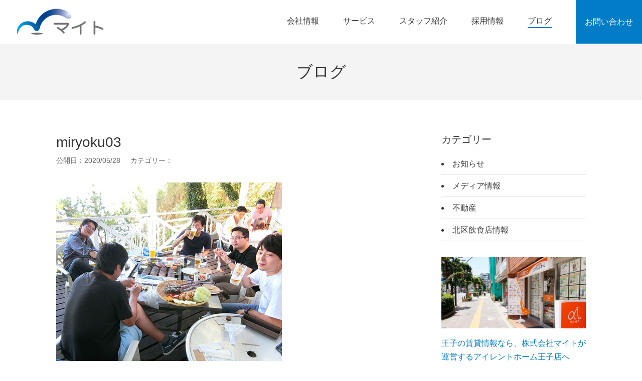

--- FILE ---
content_type: text/html; charset=UTF-8
request_url: https://matemaito.com/miryoku03/
body_size: 33020
content:
<!DOCTYPE html>
<html lang="ja" >
<head>
  <!-- Global site tag (gtag.js) - Google Analytics -->
<script async src="https://www.googletagmanager.com/gtag/js?id=G-9VKF1G2WN9"></script>
<script>
  window.dataLayer = window.dataLayer || [];
  function gtag(){dataLayer.push(arguments);}
  gtag('js', new Date());

  gtag('config', 'G-9VKF1G2WN9');
</script>
  <meta charset="UTF-8">
 
  <meta name="viewport" content="width=device-width, initial-scale=1.0">
  <meta name="format-detection" content="telephone=no">
<link rel="stylesheet" type="text/css" media="all" href="https://matemaito.com/wp-content/themes/maito/style.css" />
<link href="https://fonts.googleapis.com/css?family=Roboto+Condensed&display=swap" rel="stylesheet">

		<!-- All in One SEO 4.3.3 - aioseo.com -->
		<title>miryoku03 | 株式会社マイト</title>
		<meta name="robots" content="max-image-preview:large" />
		<link rel="canonical" href="https://matemaito.com/miryoku03/" />
		<meta name="generator" content="All in One SEO (AIOSEO) 4.3.3 " />
		<meta property="og:locale" content="ja_JP" />
		<meta property="og:site_name" content="株式会社マイト | 東京都北区王子" />
		<meta property="og:type" content="article" />
		<meta property="og:title" content="miryoku03 | 株式会社マイト" />
		<meta property="og:url" content="https://matemaito.com/miryoku03/" />
		<meta property="article:published_time" content="2020-05-28T09:54:43+00:00" />
		<meta property="article:modified_time" content="2020-05-28T09:54:43+00:00" />
		<meta name="twitter:card" content="summary" />
		<meta name="twitter:title" content="miryoku03 | 株式会社マイト" />
		<script type="application/ld+json" class="aioseo-schema">
			{"@context":"https:\/\/schema.org","@graph":[{"@type":"BreadcrumbList","@id":"https:\/\/matemaito.com\/miryoku03\/#breadcrumblist","itemListElement":[{"@type":"ListItem","@id":"https:\/\/matemaito.com\/#listItem","position":1,"item":{"@type":"WebPage","@id":"https:\/\/matemaito.com\/","name":"\u30db\u30fc\u30e0","description":"\u6771\u4eac\u90fd\u5317\u533a\u738b\u5b50","url":"https:\/\/matemaito.com\/"},"nextItem":"https:\/\/matemaito.com\/miryoku03\/#listItem"},{"@type":"ListItem","@id":"https:\/\/matemaito.com\/miryoku03\/#listItem","position":2,"item":{"@type":"WebPage","@id":"https:\/\/matemaito.com\/miryoku03\/","name":"miryoku03","url":"https:\/\/matemaito.com\/miryoku03\/"},"previousItem":"https:\/\/matemaito.com\/#listItem"}]},{"@type":"ItemPage","@id":"https:\/\/matemaito.com\/miryoku03\/#itempage","url":"https:\/\/matemaito.com\/miryoku03\/","name":"miryoku03 | \u682a\u5f0f\u4f1a\u793e\u30de\u30a4\u30c8","inLanguage":"ja","isPartOf":{"@id":"https:\/\/matemaito.com\/#website"},"breadcrumb":{"@id":"https:\/\/matemaito.com\/miryoku03\/#breadcrumblist"},"author":{"@id":"https:\/\/matemaito.com\/author\/myamamoto\/#author"},"creator":{"@id":"https:\/\/matemaito.com\/author\/myamamoto\/#author"},"datePublished":"2020-05-28T09:54:43+09:00","dateModified":"2020-05-28T09:54:43+09:00"},{"@type":"Organization","@id":"https:\/\/matemaito.com\/#organization","name":"\u682a\u5f0f\u4f1a\u793e\u30de\u30a4\u30c8","url":"https:\/\/matemaito.com\/","logo":{"@type":"ImageObject","url":"https:\/\/matemaito.com\/wp-content\/uploads\/no-image.png","@id":"https:\/\/matemaito.com\/#organizationLogo","width":640,"height":316},"image":{"@id":"https:\/\/matemaito.com\/#organizationLogo"}},{"@type":"Person","@id":"https:\/\/matemaito.com\/author\/myamamoto\/#author","url":"https:\/\/matemaito.com\/author\/myamamoto\/","name":"myamamoto","image":{"@type":"ImageObject","@id":"https:\/\/matemaito.com\/miryoku03\/#authorImage","url":"https:\/\/secure.gravatar.com\/avatar\/cae0925a6fe6e4f17c67f98f7d84fbbffdc1dbd219c86efdaa478d96d0b998f8?s=96&d=mm&r=g","width":96,"height":96,"caption":"myamamoto"}},{"@type":"WebSite","@id":"https:\/\/matemaito.com\/#website","url":"https:\/\/matemaito.com\/","name":"\u682a\u5f0f\u4f1a\u793e\u30de\u30a4\u30c8","description":"\u6771\u4eac\u90fd\u5317\u533a\u738b\u5b50","inLanguage":"ja","publisher":{"@id":"https:\/\/matemaito.com\/#organization"}}]}
		</script>
		<!-- All in One SEO -->

<link rel='dns-prefetch' href='//www.googletagmanager.com' />
<link rel="alternate" type="application/rss+xml" title="株式会社マイト &raquo; miryoku03 のコメントのフィード" href="https://matemaito.com/feed/?attachment_id=215" />
<link rel="alternate" title="oEmbed (JSON)" type="application/json+oembed" href="https://matemaito.com/wp-json/oembed/1.0/embed?url=https%3A%2F%2Fmatemaito.com%2Fmiryoku03%2F" />
<link rel="alternate" title="oEmbed (XML)" type="text/xml+oembed" href="https://matemaito.com/wp-json/oembed/1.0/embed?url=https%3A%2F%2Fmatemaito.com%2Fmiryoku03%2F&#038;format=xml" />
<style id='wp-img-auto-sizes-contain-inline-css' type='text/css'>
img:is([sizes=auto i],[sizes^="auto," i]){contain-intrinsic-size:3000px 1500px}
/*# sourceURL=wp-img-auto-sizes-contain-inline-css */
</style>
<style id='wp-emoji-styles-inline-css' type='text/css'>

	img.wp-smiley, img.emoji {
		display: inline !important;
		border: none !important;
		box-shadow: none !important;
		height: 1em !important;
		width: 1em !important;
		margin: 0 0.07em !important;
		vertical-align: -0.1em !important;
		background: none !important;
		padding: 0 !important;
	}
/*# sourceURL=wp-emoji-styles-inline-css */
</style>
<style id='wp-block-library-inline-css' type='text/css'>
:root{--wp-block-synced-color:#7a00df;--wp-block-synced-color--rgb:122,0,223;--wp-bound-block-color:var(--wp-block-synced-color);--wp-editor-canvas-background:#ddd;--wp-admin-theme-color:#007cba;--wp-admin-theme-color--rgb:0,124,186;--wp-admin-theme-color-darker-10:#006ba1;--wp-admin-theme-color-darker-10--rgb:0,107,160.5;--wp-admin-theme-color-darker-20:#005a87;--wp-admin-theme-color-darker-20--rgb:0,90,135;--wp-admin-border-width-focus:2px}@media (min-resolution:192dpi){:root{--wp-admin-border-width-focus:1.5px}}.wp-element-button{cursor:pointer}:root .has-very-light-gray-background-color{background-color:#eee}:root .has-very-dark-gray-background-color{background-color:#313131}:root .has-very-light-gray-color{color:#eee}:root .has-very-dark-gray-color{color:#313131}:root .has-vivid-green-cyan-to-vivid-cyan-blue-gradient-background{background:linear-gradient(135deg,#00d084,#0693e3)}:root .has-purple-crush-gradient-background{background:linear-gradient(135deg,#34e2e4,#4721fb 50%,#ab1dfe)}:root .has-hazy-dawn-gradient-background{background:linear-gradient(135deg,#faaca8,#dad0ec)}:root .has-subdued-olive-gradient-background{background:linear-gradient(135deg,#fafae1,#67a671)}:root .has-atomic-cream-gradient-background{background:linear-gradient(135deg,#fdd79a,#004a59)}:root .has-nightshade-gradient-background{background:linear-gradient(135deg,#330968,#31cdcf)}:root .has-midnight-gradient-background{background:linear-gradient(135deg,#020381,#2874fc)}:root{--wp--preset--font-size--normal:16px;--wp--preset--font-size--huge:42px}.has-regular-font-size{font-size:1em}.has-larger-font-size{font-size:2.625em}.has-normal-font-size{font-size:var(--wp--preset--font-size--normal)}.has-huge-font-size{font-size:var(--wp--preset--font-size--huge)}.has-text-align-center{text-align:center}.has-text-align-left{text-align:left}.has-text-align-right{text-align:right}.has-fit-text{white-space:nowrap!important}#end-resizable-editor-section{display:none}.aligncenter{clear:both}.items-justified-left{justify-content:flex-start}.items-justified-center{justify-content:center}.items-justified-right{justify-content:flex-end}.items-justified-space-between{justify-content:space-between}.screen-reader-text{border:0;clip-path:inset(50%);height:1px;margin:-1px;overflow:hidden;padding:0;position:absolute;width:1px;word-wrap:normal!important}.screen-reader-text:focus{background-color:#ddd;clip-path:none;color:#444;display:block;font-size:1em;height:auto;left:5px;line-height:normal;padding:15px 23px 14px;text-decoration:none;top:5px;width:auto;z-index:100000}html :where(.has-border-color){border-style:solid}html :where([style*=border-top-color]){border-top-style:solid}html :where([style*=border-right-color]){border-right-style:solid}html :where([style*=border-bottom-color]){border-bottom-style:solid}html :where([style*=border-left-color]){border-left-style:solid}html :where([style*=border-width]){border-style:solid}html :where([style*=border-top-width]){border-top-style:solid}html :where([style*=border-right-width]){border-right-style:solid}html :where([style*=border-bottom-width]){border-bottom-style:solid}html :where([style*=border-left-width]){border-left-style:solid}html :where(img[class*=wp-image-]){height:auto;max-width:100%}:where(figure){margin:0 0 1em}html :where(.is-position-sticky){--wp-admin--admin-bar--position-offset:var(--wp-admin--admin-bar--height,0px)}@media screen and (max-width:600px){html :where(.is-position-sticky){--wp-admin--admin-bar--position-offset:0px}}

/*# sourceURL=wp-block-library-inline-css */
</style><style id='global-styles-inline-css' type='text/css'>
:root{--wp--preset--aspect-ratio--square: 1;--wp--preset--aspect-ratio--4-3: 4/3;--wp--preset--aspect-ratio--3-4: 3/4;--wp--preset--aspect-ratio--3-2: 3/2;--wp--preset--aspect-ratio--2-3: 2/3;--wp--preset--aspect-ratio--16-9: 16/9;--wp--preset--aspect-ratio--9-16: 9/16;--wp--preset--color--black: #000000;--wp--preset--color--cyan-bluish-gray: #abb8c3;--wp--preset--color--white: #ffffff;--wp--preset--color--pale-pink: #f78da7;--wp--preset--color--vivid-red: #cf2e2e;--wp--preset--color--luminous-vivid-orange: #ff6900;--wp--preset--color--luminous-vivid-amber: #fcb900;--wp--preset--color--light-green-cyan: #7bdcb5;--wp--preset--color--vivid-green-cyan: #00d084;--wp--preset--color--pale-cyan-blue: #8ed1fc;--wp--preset--color--vivid-cyan-blue: #0693e3;--wp--preset--color--vivid-purple: #9b51e0;--wp--preset--gradient--vivid-cyan-blue-to-vivid-purple: linear-gradient(135deg,rgb(6,147,227) 0%,rgb(155,81,224) 100%);--wp--preset--gradient--light-green-cyan-to-vivid-green-cyan: linear-gradient(135deg,rgb(122,220,180) 0%,rgb(0,208,130) 100%);--wp--preset--gradient--luminous-vivid-amber-to-luminous-vivid-orange: linear-gradient(135deg,rgb(252,185,0) 0%,rgb(255,105,0) 100%);--wp--preset--gradient--luminous-vivid-orange-to-vivid-red: linear-gradient(135deg,rgb(255,105,0) 0%,rgb(207,46,46) 100%);--wp--preset--gradient--very-light-gray-to-cyan-bluish-gray: linear-gradient(135deg,rgb(238,238,238) 0%,rgb(169,184,195) 100%);--wp--preset--gradient--cool-to-warm-spectrum: linear-gradient(135deg,rgb(74,234,220) 0%,rgb(151,120,209) 20%,rgb(207,42,186) 40%,rgb(238,44,130) 60%,rgb(251,105,98) 80%,rgb(254,248,76) 100%);--wp--preset--gradient--blush-light-purple: linear-gradient(135deg,rgb(255,206,236) 0%,rgb(152,150,240) 100%);--wp--preset--gradient--blush-bordeaux: linear-gradient(135deg,rgb(254,205,165) 0%,rgb(254,45,45) 50%,rgb(107,0,62) 100%);--wp--preset--gradient--luminous-dusk: linear-gradient(135deg,rgb(255,203,112) 0%,rgb(199,81,192) 50%,rgb(65,88,208) 100%);--wp--preset--gradient--pale-ocean: linear-gradient(135deg,rgb(255,245,203) 0%,rgb(182,227,212) 50%,rgb(51,167,181) 100%);--wp--preset--gradient--electric-grass: linear-gradient(135deg,rgb(202,248,128) 0%,rgb(113,206,126) 100%);--wp--preset--gradient--midnight: linear-gradient(135deg,rgb(2,3,129) 0%,rgb(40,116,252) 100%);--wp--preset--font-size--small: 13px;--wp--preset--font-size--medium: 20px;--wp--preset--font-size--large: 36px;--wp--preset--font-size--x-large: 42px;--wp--preset--spacing--20: 0.44rem;--wp--preset--spacing--30: 0.67rem;--wp--preset--spacing--40: 1rem;--wp--preset--spacing--50: 1.5rem;--wp--preset--spacing--60: 2.25rem;--wp--preset--spacing--70: 3.38rem;--wp--preset--spacing--80: 5.06rem;--wp--preset--shadow--natural: 6px 6px 9px rgba(0, 0, 0, 0.2);--wp--preset--shadow--deep: 12px 12px 50px rgba(0, 0, 0, 0.4);--wp--preset--shadow--sharp: 6px 6px 0px rgba(0, 0, 0, 0.2);--wp--preset--shadow--outlined: 6px 6px 0px -3px rgb(255, 255, 255), 6px 6px rgb(0, 0, 0);--wp--preset--shadow--crisp: 6px 6px 0px rgb(0, 0, 0);}:where(.is-layout-flex){gap: 0.5em;}:where(.is-layout-grid){gap: 0.5em;}body .is-layout-flex{display: flex;}.is-layout-flex{flex-wrap: wrap;align-items: center;}.is-layout-flex > :is(*, div){margin: 0;}body .is-layout-grid{display: grid;}.is-layout-grid > :is(*, div){margin: 0;}:where(.wp-block-columns.is-layout-flex){gap: 2em;}:where(.wp-block-columns.is-layout-grid){gap: 2em;}:where(.wp-block-post-template.is-layout-flex){gap: 1.25em;}:where(.wp-block-post-template.is-layout-grid){gap: 1.25em;}.has-black-color{color: var(--wp--preset--color--black) !important;}.has-cyan-bluish-gray-color{color: var(--wp--preset--color--cyan-bluish-gray) !important;}.has-white-color{color: var(--wp--preset--color--white) !important;}.has-pale-pink-color{color: var(--wp--preset--color--pale-pink) !important;}.has-vivid-red-color{color: var(--wp--preset--color--vivid-red) !important;}.has-luminous-vivid-orange-color{color: var(--wp--preset--color--luminous-vivid-orange) !important;}.has-luminous-vivid-amber-color{color: var(--wp--preset--color--luminous-vivid-amber) !important;}.has-light-green-cyan-color{color: var(--wp--preset--color--light-green-cyan) !important;}.has-vivid-green-cyan-color{color: var(--wp--preset--color--vivid-green-cyan) !important;}.has-pale-cyan-blue-color{color: var(--wp--preset--color--pale-cyan-blue) !important;}.has-vivid-cyan-blue-color{color: var(--wp--preset--color--vivid-cyan-blue) !important;}.has-vivid-purple-color{color: var(--wp--preset--color--vivid-purple) !important;}.has-black-background-color{background-color: var(--wp--preset--color--black) !important;}.has-cyan-bluish-gray-background-color{background-color: var(--wp--preset--color--cyan-bluish-gray) !important;}.has-white-background-color{background-color: var(--wp--preset--color--white) !important;}.has-pale-pink-background-color{background-color: var(--wp--preset--color--pale-pink) !important;}.has-vivid-red-background-color{background-color: var(--wp--preset--color--vivid-red) !important;}.has-luminous-vivid-orange-background-color{background-color: var(--wp--preset--color--luminous-vivid-orange) !important;}.has-luminous-vivid-amber-background-color{background-color: var(--wp--preset--color--luminous-vivid-amber) !important;}.has-light-green-cyan-background-color{background-color: var(--wp--preset--color--light-green-cyan) !important;}.has-vivid-green-cyan-background-color{background-color: var(--wp--preset--color--vivid-green-cyan) !important;}.has-pale-cyan-blue-background-color{background-color: var(--wp--preset--color--pale-cyan-blue) !important;}.has-vivid-cyan-blue-background-color{background-color: var(--wp--preset--color--vivid-cyan-blue) !important;}.has-vivid-purple-background-color{background-color: var(--wp--preset--color--vivid-purple) !important;}.has-black-border-color{border-color: var(--wp--preset--color--black) !important;}.has-cyan-bluish-gray-border-color{border-color: var(--wp--preset--color--cyan-bluish-gray) !important;}.has-white-border-color{border-color: var(--wp--preset--color--white) !important;}.has-pale-pink-border-color{border-color: var(--wp--preset--color--pale-pink) !important;}.has-vivid-red-border-color{border-color: var(--wp--preset--color--vivid-red) !important;}.has-luminous-vivid-orange-border-color{border-color: var(--wp--preset--color--luminous-vivid-orange) !important;}.has-luminous-vivid-amber-border-color{border-color: var(--wp--preset--color--luminous-vivid-amber) !important;}.has-light-green-cyan-border-color{border-color: var(--wp--preset--color--light-green-cyan) !important;}.has-vivid-green-cyan-border-color{border-color: var(--wp--preset--color--vivid-green-cyan) !important;}.has-pale-cyan-blue-border-color{border-color: var(--wp--preset--color--pale-cyan-blue) !important;}.has-vivid-cyan-blue-border-color{border-color: var(--wp--preset--color--vivid-cyan-blue) !important;}.has-vivid-purple-border-color{border-color: var(--wp--preset--color--vivid-purple) !important;}.has-vivid-cyan-blue-to-vivid-purple-gradient-background{background: var(--wp--preset--gradient--vivid-cyan-blue-to-vivid-purple) !important;}.has-light-green-cyan-to-vivid-green-cyan-gradient-background{background: var(--wp--preset--gradient--light-green-cyan-to-vivid-green-cyan) !important;}.has-luminous-vivid-amber-to-luminous-vivid-orange-gradient-background{background: var(--wp--preset--gradient--luminous-vivid-amber-to-luminous-vivid-orange) !important;}.has-luminous-vivid-orange-to-vivid-red-gradient-background{background: var(--wp--preset--gradient--luminous-vivid-orange-to-vivid-red) !important;}.has-very-light-gray-to-cyan-bluish-gray-gradient-background{background: var(--wp--preset--gradient--very-light-gray-to-cyan-bluish-gray) !important;}.has-cool-to-warm-spectrum-gradient-background{background: var(--wp--preset--gradient--cool-to-warm-spectrum) !important;}.has-blush-light-purple-gradient-background{background: var(--wp--preset--gradient--blush-light-purple) !important;}.has-blush-bordeaux-gradient-background{background: var(--wp--preset--gradient--blush-bordeaux) !important;}.has-luminous-dusk-gradient-background{background: var(--wp--preset--gradient--luminous-dusk) !important;}.has-pale-ocean-gradient-background{background: var(--wp--preset--gradient--pale-ocean) !important;}.has-electric-grass-gradient-background{background: var(--wp--preset--gradient--electric-grass) !important;}.has-midnight-gradient-background{background: var(--wp--preset--gradient--midnight) !important;}.has-small-font-size{font-size: var(--wp--preset--font-size--small) !important;}.has-medium-font-size{font-size: var(--wp--preset--font-size--medium) !important;}.has-large-font-size{font-size: var(--wp--preset--font-size--large) !important;}.has-x-large-font-size{font-size: var(--wp--preset--font-size--x-large) !important;}
/*# sourceURL=global-styles-inline-css */
</style>

<style id='classic-theme-styles-inline-css' type='text/css'>
/*! This file is auto-generated */
.wp-block-button__link{color:#fff;background-color:#32373c;border-radius:9999px;box-shadow:none;text-decoration:none;padding:calc(.667em + 2px) calc(1.333em + 2px);font-size:1.125em}.wp-block-file__button{background:#32373c;color:#fff;text-decoration:none}
/*# sourceURL=/wp-includes/css/classic-themes.min.css */
</style>
<link rel='stylesheet' id='toc-screen-css' href='https://matemaito.com/wp-content/plugins/table-of-contents-plus/screen.min.css?ver=2302' type='text/css' media='all' />
<script type="text/javascript" src="https://matemaito.com/wp-includes/js/jquery/jquery.min.js?ver=3.7.1" id="jquery-core-js"></script>
<script type="text/javascript" src="https://matemaito.com/wp-includes/js/jquery/jquery-migrate.min.js?ver=3.4.1" id="jquery-migrate-js"></script>

<!-- Google アナリティクス スニペット (Site Kit が追加) -->
<script type="text/javascript" src="https://www.googletagmanager.com/gtag/js?id=G-1VDWWLJH59" id="google_gtagjs-js" async></script>
<script type="text/javascript" id="google_gtagjs-js-after">
/* <![CDATA[ */
window.dataLayer = window.dataLayer || [];function gtag(){dataLayer.push(arguments);}
gtag("js", new Date());
gtag("set", "developer_id.dZTNiMT", true);
gtag("config", "G-1VDWWLJH59");
//# sourceURL=google_gtagjs-js-after
/* ]]> */
</script>

<!-- (ここまで) Google アナリティクス スニペット (Site Kit が追加) -->
<link rel="https://api.w.org/" href="https://matemaito.com/wp-json/" /><link rel="alternate" title="JSON" type="application/json" href="https://matemaito.com/wp-json/wp/v2/media/215" /><link rel="EditURI" type="application/rsd+xml" title="RSD" href="https://matemaito.com/xmlrpc.php?rsd" />
<meta name="generator" content="WordPress 6.9" />
<link rel='shortlink' href='https://matemaito.com/?p=215' />
<meta name="generator" content="Site Kit by Google 1.96.0" /><link rel="icon" href="https://matemaito.com/wp-content/uploads/favicon.png" sizes="32x32" />
<link rel="icon" href="https://matemaito.com/wp-content/uploads/favicon.png" sizes="192x192" />
<link rel="apple-touch-icon" href="https://matemaito.com/wp-content/uploads/favicon.png" />
<meta name="msapplication-TileImage" content="https://matemaito.com/wp-content/uploads/favicon.png" />
	
	<!-- Global site tag (gtag.js) - Google Analytics -->
<script async src="https://www.googletagmanager.com/gtag/js?id=UA-233493157-1"></script>
<script>
  window.dataLayer = window.dataLayer || [];
  function gtag(){dataLayer.push(arguments);}
  gtag('js', new Date());

  gtag('config', 'UA-233493157-1');
</script>

</head>
<!-- WordPressのjQueryを読み込ませない -->
<body class="attachment wp-singular attachment-template-default single single-attachment postid-215 attachmentid-215 attachment-jpeg wp-theme-maito">

<header class="page-header">
<div class="page-header__logo"><a href="https://matemaito.com"><img src="https://matemaito.com/wp-content/themes/maito/images/logo.png" alt="マイトロゴ"></a></div>

<nav id="global-nav" class="menu-menu-container"><ul id="menu" class="menu"><li id="menu-item-76" class="menu-item menu-item-type-post_type menu-item-object-page menu-item-76"><a href="https://matemaito.com/company/"><span>会社情報</span></a></li>
<li id="menu-item-74" class="menu-item menu-item-type-post_type menu-item-object-page menu-item-74"><a href="https://matemaito.com/service/"><span>サービス</span></a></li>
<li id="menu-item-75" class="menu-item menu-item-type-post_type menu-item-object-page menu-item-75"><a href="https://matemaito.com/staff/"><span>スタッフ紹介</span></a></li>
<li id="menu-item-77" class="menu-item menu-item-type-post_type menu-item-object-page menu-item-77"><a href="https://matemaito.com/recruit/"><span>採用情報</span></a></li>
<li id="menu-item-73" class="menu-item menu-item-type-post_type menu-item-object-page current_page_parent menu-item-73"><a href="https://matemaito.com/blog/"><span>ブログ</span></a></li>
</ul></nav>  
	  

<p class="page-header__contact"><a href="https://matemaito.com/contact/">お問い合わせ</a></p>
</header>
<section class="fixedpage">
	<header class="fixedpage__header"><h1 class="inner">ブログ</h1></header>


<div class="inner archive">
<div class="archive__contents">



<article class="archive__contents__item">
	<header class="entry__header">
		<h2>miryoku03</h2>
	<div class="entry__meta"><dl><dt>公開日：</dt><dd><time>2020/05/28</time></dd></dl>
	<dl><dt>カテゴリー：</dt><dd></dd></dl></div>
	</header>
	<div class="archive__contents__entry">
<p class="attachment"><a href='https://matemaito.com/wp-content/uploads/miryoku03.jpg'><img fetchpriority="high" decoding="async" width="450" height="380" src="https://matemaito.com/wp-content/uploads/miryoku03.jpg" class="attachment-medium size-medium" alt="" /></a></p>
	</div>
	
	<div class="sns">
					<h4>この記事をシェア</h4>
	<ul class="share-buttons">
	  <li class="facebook"><a href="https://www.facebook.com/sharer/sharer.php?u=&t=" title="Share on Facebook" target="_blank" onclick="window.open('https://www.facebook.com/sharer/sharer.php?u=' + encodeURIComponent(document.URL) + '&t=' + encodeURIComponent(document.URL)); return false;">Facebook</a></li>
	  <li class="twitter"><a href="https://twitter.com/intent/tweet?source=&text=:%20" target="_blank" title="Tweet" onclick="window.open('https://twitter.com/intent/tweet?text=' + encodeURIComponent(document.title) + ':%20'  + encodeURIComponent(document.URL)); return false;">Twitter</a></li>
	  <li class="hatebu"><a href="http://b.hatena.ne.jp/add?mode=confirm&url=https%3A%2F%2Fmatemaito.com%2Fmiryoku03%2F&title=miryoku03" target="_blank">はてブ</a></li>
	</ul>
	</div>
</article>


	<p class="text-center"><a class="button--border" href="https://matemaito.com/blog/"><span class="has-arrow">ブログ記事一覧へ</span></a></p>

</div>
<div class="archive__side">
<aside><h3>カテゴリー</h3>
			<ul>
					<li class="cat-item cat-item-1"><a href="https://matemaito.com/category/news/">お知らせ</a>
</li>
	<li class="cat-item cat-item-20"><a href="https://matemaito.com/category/media-info/">メディア情報</a>
</li>
	<li class="cat-item cat-item-5"><a href="https://matemaito.com/category/%e4%b8%8d%e5%8b%95%e7%94%a3/">不動産</a>
</li>
	<li class="cat-item cat-item-6"><a href="https://matemaito.com/category/%e4%b8%8d%e5%8b%95%e7%94%a3/%e5%8c%97%e5%8c%ba%e9%a3%b2%e9%a3%9f%e5%ba%97%e6%83%85%e5%a0%b1/">北区飲食店情報</a>
</li>
			</ul>

			</aside><aside><div class="textwidget custom-html-widget"><a href="http://airenthome-m.co.jp/" target="_blank"><img src="https://matemaito.com/wp-content/uploads/outline-image.jpg" alt="アイレントホーム王子店"><p>王子の賃貸情報なら、株式会社マイトが運営するアイレントホーム王子店へ</p></a></div></aside><aside><div class="textwidget custom-html-widget"><a href="https://www.youtube.com/channel/UCVoQmfS0dwb4vrx97IYPvMA" target="_blank"><img src="https://matemaito.com/wp-content/uploads/youtubebanner.png" alt="アイレントホーム王子店"><p>株式会社マイトのYoutubeチャンネル</p></a></div></aside>
</div>
</div>



</section>
		
		<div class="breadcrumbs" typeof="BreadcrumbList" vocab="http://schema.org/">
  <div class="inner">
  <!-- Breadcrumb NavXT 7.2.0 -->
<span property="itemListElement" typeof="ListItem"><a property="item" typeof="WebPage" title="Go to 株式会社マイト." href="https://matemaito.com" class="home" ><span property="name">Top</span></a><meta property="position" content="1"></span> &gt; <span class="post post-attachment current-item">miryoku03</span>	</div></div>
	
	
	<div class="page-contact">
	
	
		
	<div class="page-contact__body">
		<section class="page-contact__body__item">
		<h3>お電話でのお問い合わせ</h3>
		<p class="telnum"><a href="tel:0363138697">03-6313-8697</a></p>
		<h4>物件情報に関するお問い合わせ（アイレントホーム王子店）</h4>
		<p class="telnum"><a href="tel:0359591080">03-5959-1080</a></p>
		<p class="font-small">営業時間：10時 ～ 18時　定休日：水曜<br>
		〒114-0002 東京都北区王子2-15-10 榎屋ビル1階 <a href="/company/outline/#map" class="button--border button--border--small"><span class="has-arrow">map</span></a><br>
		FAX：03-5959-1081</p>
		</section>
		<section class="page-contact__body__item">
			<h3>インターネットでのお問い合わせ</h3>
			<p>各種サービスへのご相談・見積依頼等、お気軽にお問い合わせください。</p>
			<p><a class="button" href="https://matemaito.com/contact/"><span class="has-arrow">お問い合わせ</span></a></p>
		</section>
	</div>

</div>
		
<footer class="page-footer">
	<div class="page-footer__wrap">
	<div class="footer-nav">

<div class="footer-nav__main"><ul id="menu-foot-menu" class="footer-nav__main"><li id="menu-item-78" class="menu-item menu-item-type-post_type menu-item-object-page menu-item-home menu-item-78"><a href="https://matemaito.com/">トップページ</a></li>
<li id="menu-item-83" class="menu-item menu-item-type-post_type menu-item-object-page menu-item-83"><a href="https://matemaito.com/company/">会社情報</a></li>
<li id="menu-item-81" class="menu-item menu-item-type-post_type menu-item-object-page menu-item-81"><a href="https://matemaito.com/service/">サービス</a></li>
<li id="menu-item-82" class="menu-item menu-item-type-post_type menu-item-object-page menu-item-82"><a href="https://matemaito.com/staff/">スタッフ紹介</a></li>
<li id="menu-item-84" class="menu-item menu-item-type-post_type menu-item-object-page menu-item-84"><a href="https://matemaito.com/recruit/">採用情報</a></li>
<li id="menu-item-79" class="menu-item menu-item-type-post_type menu-item-object-page current_page_parent menu-item-79"><a href="https://matemaito.com/blog/">ブログ</a></li>
</ul></div>	  

<ul class="footer-nav__sns">
<li><a href="https://www.facebook.com/%E6%A0%AA%E5%BC%8F%E4%BC%9A%E7%A4%BE%E3%83%9E%E3%82%A4%E3%83%88-269235630267709/"  target="_blank" rel="noopener"><img src="https://matemaito.com/wp-content/themes/maito/images/facebook.svg" alt="公式Facebook"></a></li>
<li><a href="https://twitter.com/matemaito/" target="_blank" rel="noopener"><img src="https://matemaito.com/wp-content/themes/maito/images/twitter2.svg" alt="公式twitter"></a></li>
<li><a href="https://www.instagram.com/matemaito/" target="_blank"><img src="https://matemaito.com/wp-content/themes/maito/images/instagram1.svg" alt="公式instagram"></a></li>
<li><a href="https://www.youtube.com/channel/UCVoQmfS0dwb4vrx97IYPvMA" target="_blank" rel="noopener"><img src="https://matemaito.com/wp-content/themes/maito/images/youtube.svg" alt="公式youtube"></a></li>
<li><a href="https://potofu.me/mate" target="_blank" rel="noopener">	<img src="http://matemaito.com/wp-content/uploads/tiktoklogo.png" alt="公式Tiktok" width="32" height="32"></a></li>
</ul>

	</div>
	<address class="page-footer__address">
		<h2>株式会社マイト</h2>
		<p>〒114-0002 東京都北区王子2-15-10 榎屋ビル1階<br>
TEL：03-6313-8697<br>
FAX：03-5959-1081</p>	
	</address>
	</div>
<div class="page-footer__copy">
<p><a href="https://matemaito.com/privacy/">プライバシーポリシー</a></p>
<p>&copy;株式会社マイト</p>
</div>
	
</footer>
<script type="speculationrules">
{"prefetch":[{"source":"document","where":{"and":[{"href_matches":"/*"},{"not":{"href_matches":["/wp-*.php","/wp-admin/*","/wp-content/uploads/*","/wp-content/*","/wp-content/plugins/*","/wp-content/themes/maito/*","/*\\?(.+)"]}},{"not":{"selector_matches":"a[rel~=\"nofollow\"]"}},{"not":{"selector_matches":".no-prefetch, .no-prefetch a"}}]},"eagerness":"conservative"}]}
</script>
<script id="wp-emoji-settings" type="application/json">
{"baseUrl":"https://s.w.org/images/core/emoji/17.0.2/72x72/","ext":".png","svgUrl":"https://s.w.org/images/core/emoji/17.0.2/svg/","svgExt":".svg","source":{"concatemoji":"https://matemaito.com/wp-includes/js/wp-emoji-release.min.js?ver=6.9"}}
</script>
<script type="module">
/* <![CDATA[ */
/*! This file is auto-generated */
const a=JSON.parse(document.getElementById("wp-emoji-settings").textContent),o=(window._wpemojiSettings=a,"wpEmojiSettingsSupports"),s=["flag","emoji"];function i(e){try{var t={supportTests:e,timestamp:(new Date).valueOf()};sessionStorage.setItem(o,JSON.stringify(t))}catch(e){}}function c(e,t,n){e.clearRect(0,0,e.canvas.width,e.canvas.height),e.fillText(t,0,0);t=new Uint32Array(e.getImageData(0,0,e.canvas.width,e.canvas.height).data);e.clearRect(0,0,e.canvas.width,e.canvas.height),e.fillText(n,0,0);const a=new Uint32Array(e.getImageData(0,0,e.canvas.width,e.canvas.height).data);return t.every((e,t)=>e===a[t])}function p(e,t){e.clearRect(0,0,e.canvas.width,e.canvas.height),e.fillText(t,0,0);var n=e.getImageData(16,16,1,1);for(let e=0;e<n.data.length;e++)if(0!==n.data[e])return!1;return!0}function u(e,t,n,a){switch(t){case"flag":return n(e,"\ud83c\udff3\ufe0f\u200d\u26a7\ufe0f","\ud83c\udff3\ufe0f\u200b\u26a7\ufe0f")?!1:!n(e,"\ud83c\udde8\ud83c\uddf6","\ud83c\udde8\u200b\ud83c\uddf6")&&!n(e,"\ud83c\udff4\udb40\udc67\udb40\udc62\udb40\udc65\udb40\udc6e\udb40\udc67\udb40\udc7f","\ud83c\udff4\u200b\udb40\udc67\u200b\udb40\udc62\u200b\udb40\udc65\u200b\udb40\udc6e\u200b\udb40\udc67\u200b\udb40\udc7f");case"emoji":return!a(e,"\ud83e\u1fac8")}return!1}function f(e,t,n,a){let r;const o=(r="undefined"!=typeof WorkerGlobalScope&&self instanceof WorkerGlobalScope?new OffscreenCanvas(300,150):document.createElement("canvas")).getContext("2d",{willReadFrequently:!0}),s=(o.textBaseline="top",o.font="600 32px Arial",{});return e.forEach(e=>{s[e]=t(o,e,n,a)}),s}function r(e){var t=document.createElement("script");t.src=e,t.defer=!0,document.head.appendChild(t)}a.supports={everything:!0,everythingExceptFlag:!0},new Promise(t=>{let n=function(){try{var e=JSON.parse(sessionStorage.getItem(o));if("object"==typeof e&&"number"==typeof e.timestamp&&(new Date).valueOf()<e.timestamp+604800&&"object"==typeof e.supportTests)return e.supportTests}catch(e){}return null}();if(!n){if("undefined"!=typeof Worker&&"undefined"!=typeof OffscreenCanvas&&"undefined"!=typeof URL&&URL.createObjectURL&&"undefined"!=typeof Blob)try{var e="postMessage("+f.toString()+"("+[JSON.stringify(s),u.toString(),c.toString(),p.toString()].join(",")+"));",a=new Blob([e],{type:"text/javascript"});const r=new Worker(URL.createObjectURL(a),{name:"wpTestEmojiSupports"});return void(r.onmessage=e=>{i(n=e.data),r.terminate(),t(n)})}catch(e){}i(n=f(s,u,c,p))}t(n)}).then(e=>{for(const n in e)a.supports[n]=e[n],a.supports.everything=a.supports.everything&&a.supports[n],"flag"!==n&&(a.supports.everythingExceptFlag=a.supports.everythingExceptFlag&&a.supports[n]);var t;a.supports.everythingExceptFlag=a.supports.everythingExceptFlag&&!a.supports.flag,a.supports.everything||((t=a.source||{}).concatemoji?r(t.concatemoji):t.wpemoji&&t.twemoji&&(r(t.twemoji),r(t.wpemoji)))});
//# sourceURL=https://matemaito.com/wp-includes/js/wp-emoji-loader.min.js
/* ]]> */
</script>
</body>

</html>


--- FILE ---
content_type: text/css
request_url: https://matemaito.com/wp-content/themes/maito/style.css
body_size: 34790
content:
/* reset browser defaults */
html, body, div, span, applet, object, iframe, blockquote, pre, a, abbr, acronym, address, big, cite, code, del, dfn, em, font, img, ins, kbd, q, s, samp, strike, strong, sub, sup, tt, var, b, u, i, center, dl, dt, dd, ol, ul, li, fieldset, form, label, legend, table, caption, tbody, tfoot, thead, tr, th, td,figure,address {
  margin: 0;
  padding: 0;
  font-size: 100%;
  vertical-align: baseline;
  border: 0;
  outline: 0;
  background: transparent;
  font-style:normal; }
  
  
   h1 {
	   font-size:1.5rem;
   }
   
   h2 {
	  font-size:1.5rem;
   }
	 h3 {
	   font-size:1.125rem;
   }
   
   h4 {
	   font-size:1rem;
   }
   h5 {
   	   font-size:1rem;
   	margin:0;
   }
   
   h1,h2,h3,h4 {
	line-height:1.5;
	 font-weight:normal;
   }
  small {
	  font-size:88%;
  }
  
  .text-large {
  	font-size: 1.125rem;
  }
  
  .no-margin {
	  margin:0;
  }
  .no-margin-bottom {
  	margin-bottom: 0;
  }
   .no-margin-top {
  	margin-top: 0;
  }
  
  .bold {
  	font-weight: bold;
  }
  
  ol, ul {
  list-style: none; }

blockquote, q {
  quotes: none; }

table {
  border-collapse: collapse;
  border-spacing: 0; }
  
  ul.disc,
  .archive__contents__entry ul {
  	list-style-type:disc;
  	padding-left:1.5rem;
  }
  ol.decimal,
  .archive__contents__entry ol {
  	list-style-type:decimal;
  	padding-left:1.5rem;
  }
 ol.lower-alpha {
  list-style-type: lower-alpha;
 	padding-left:1.5rem;
 }
 
ol.decimal>li>ol {
  margin:0;
}
 
ol.decimal>li>ol>li{
  list-style-type:none;
  list-style-position:inside;
  counter-increment: cnt;
  position: relative;
   padding:0 0 0 1.5rem;
}
ol.decimal>li>ol>li:before{
  display: marker;
  content: counter(cnt) ") ";
  position: absolute;
  left: 0;
}


button{
        background-color: transparent;
        border: none;
        cursor: pointer;
        outline: none;
        padding: 0;
        appearance: none;
}

/* HTML5 display-role reset for older browsers */
article, aside, details, figcaption, figure,
footer, header, hgroup, menu, nav, section {
  display: block; }

img {
	 max-width:100%;
	 vertical-align:top;
 }
 
 .wp-block-image img {
height: auto;
 }

* {
	 	box-sizing:border-box;
 }

/* general styling */

body {
font-family: Arial, Verdana, 'Helvetica Neue', Helvetica,"Hiragino Kaku Gothic ProN","BIZ UDPゴシック","メイリオ", sans-serif;
  line-height:1.7;
	margin:0;
	padding:0;
color:#333;
   }

/* links */
a:link {
  color: #007dc6;
  text-decoration: none;
  }

a:visited {
	color: #3c3abb;
  }
a:hover {
  text-decoration: none;
  	opacity: .5;
}
.inner {
	width: 90%;
	margin: 0 auto;
	max-width:66rem;
}
.narrow {
	margin: 0 auto;
	max-width:52rem;
}

.box {
	 padding:3rem 0;
}
.box-row {
	 padding:2rem 0;
}
.box-bot {
	 padding-bottom:3rem;
}
.m-bot2 {
	margin-bottom:2rem;
}

.mg-bot {
	 margin-bottom:3rem;
}

.text-right {
	 text-align:right;
}
.text-center {
	 text-align:center;
}

.no-margin-top {
	margin-top: 0;
}
.en {
	font-family: 'Roboto Condensed', sans-serif;
}
.font-small {
	font-size: .875rem;
}

.section-margin {
	margin-top: 3rem;
}

.bg-gray {
	background: #f4f4f4;
}

.gray-box,
.point-list__item {
	padding: 1.5rem;
	background: #f4f4f4;
	border-radius: .5rem;
}

@media screen and (min-width:40em){

	h1 {
	   font-size:2rem;
   }
	
	h2 {
	  font-size:1.75rem;
   }


   h3 {
	   font-size:1.5rem;
   }
   
   h4 {
	  font-size:1.125rem;
   }
   
.sp-only {
		display: none;
	}
	
.box {
	 padding:5rem 0;
}
.box-bot {
	 padding-bottom:5rem;
}
.box-row {
	 padding:3.5rem 0;
}
.pc-center {
		text-align: center;
	}
.section-margin {
	margin-top: 5rem;
}
.gray-box,
.point-list__item {
	padding: 2.5rem;
	background: #f4f4f4;
	border-radius: .5rem;
}
}


@media screen and (min-width:40em){
.touch-only {
		display: none;
	}
}

@media screen and (max-width:50em){
.pc-only {
		display: none;
	}
.sp-center {
		text-align: center;
	}
}



/* ======= page-header ===== */
.page-header__logo {
	margin: 1rem 5%;
}
.page-header__logo img {
	width: 9rem;
}
.page-header__contact {
	position: absolute;
	right: 5%;
	top: .25rem;
}
.page-header__contact a {
	background: #007dc6;
	padding: .25rem .75rem;
	color: #fff;
	border-radius: .25rem;
	display: inline-block;
}

@media screen and (min-width:50em){
	.page-header {
		display: -webkit-flex;
display: flex;
	}
/*.paged .page-header {
border-bottom: 1px solid #ddd;	
}*/
.page-header__logo {
	margin-right: auto;
}
.page-header__contact {
	display: -webkit-flex;
display: flex;
position: static;
margin: 0;
}
.page-header__contact a {
	display: -webkit-flex;
display: flex;
-webkit-align-items:center;
align-items:center;
border-radius: 0;

}
.page-header__logo {
	margin: 1rem auto 1rem 2rem;
}
}

@media screen and (min-width:70em){
	.page-header__logo img {
	width: 11rem;
}
}


/* =======  global-nav ======= */
#global-nav {
	padding:.75rem 0;
	font-size:.75rem;
	border-top: 1px solid #ddd;
	border-bottom: 1px solid #ddd;
}

#global-nav ul {
	display: -webkit-flex;
display:flex;
}

#global-nav li {
flex-grow: 1;
flex-basis: 20%;
	line-height:1;
}

#global-nav li a {
	display:block;
	text-align:center;
	color:#333;
}


#global-nav li span:before {
	display:block;
	width:100%;
	height:1.5rem;
	content:"";
	margin-bottom:.365rem;
}
#global-nav li:first-child span:before {
	background:url(images/domain.svg) no-repeat center center;
	background-size:auto 100%;
}
#global-nav li:nth-child(2) span:before {
	background:url(images/build.svg) no-repeat center center;
	background-size:auto 100%;
}
#global-nav li:nth-child(3) span:before {
	background:url(images/people.svg) no-repeat center center;
	background-size:auto 100%;
}
#global-nav li:nth-child(4) span:before {
	background:url(images/content_paste.svg) no-repeat center center;
	background-size:auto 100%;
}
#global-nav li:nth-child(5) span:before {
	background:url(images/border_color.svg) no-repeat center center;
	background-size:auto 100%;
}


@media screen and (min-width:50em){
#global-nav {
    background:none;
	font-size: .875rem;
	padding:0;
	border: none;
}
#global-nav li a {
	padding:1.875rem 0;
	color: #333;
}
#global-nav li a:hover {
	opacity: 1;
}

#global-nav li {
    display:block;
 flex-grow: 0;
	flex-basis: auto;
    line-height: 1;
	margin-right: 2rem;
}


#global-nav li span:before {
	display:none;
}

#global-nav li a:after {
    content: '';
    width: 0;
    height: 2px;
    transition: all 0.3s ease;
    border-bottom: 2px solid #007dc6;
    display: block;
	margin-top: 2px;
}

#global-nav li a:hover:after,
#global-nav li[class*="current"] a:after {
	width: 100%;
	border-bottom: 2px solid #007dc6;
}




}

@media screen and (min-width:70em){
#global-nav ul {
	margin-top: .25rem;
}
#global-nav ul li {
	font-size: 1rem;
	margin-right: 3rem;
}
.page-header__contact a {
    padding: .25rem 1.125rem;
}
}

/* ==== hero ===== */
.hero h1 {
	    background: #007dc6;
		margin: 0;
		color: #fff;
		font-size: 1.375rem;
		padding: 1rem;
}
.hero h1 small {
	font-size: 1rem;
	display: block;
}
.hero h1 small span {
	display: inline-block;
}
@media screen and (min-width:50em){
.hero img {
	width: 100%;
	object-fit:cover;
}
.hero {
	position: relative;
	border-bottom: 10px solid #007dc6;

}
.hero h1 {
	   position: absolute;
	   left: 0;
	 bottom: 0;
	 font-size: 2.25rem;
	 padding: 1rem 2rem;
}
.hero h1 small {
	font-size: 1.25rem;
	letter-spacing: 1px;
	}
}

 /*===== en-header ===== */
 .en-header {
 	text-align: center;
 	position: relative;
 	margin-bottom: 2rem;
 }
  .en-header p {
  	margin: 0;
  	font-size: 2rem;
  }
   .en-header h2 {
   	margin: 0;
   	font-size: .875rem;
   }
.en-header::after {
    content: "";
    width: 4rem;
    margin: 0 auto;
    border-bottom: #007dc6 solid 2px;
    padding-bottom: 1rem;
    display: block;
}
@media screen and (min-width:50em){
	 .en-header {
 	margin-bottom: 3rem;
 }
}

/* ===== link-list ===== */
.link-list li {
	position: relative;
}
.link-list li p {
	position: absolute;
	top: 0;
	left: 0;
	display: -webkit-flex;
display: flex;
-webkit-align-items:center;
align-items:center;
-webkit-justify-content:center;
justify-content:center;
background: rgba(0,0,0,.25);
width: 100%;
height: 100%;
font-size: 1.375rem;
text-align: center;
line-height: 1.4;
text-shadow: 0 0 .5rem rgba(0,0,0,.3);
margin: 0;
}
.link-list li:nth-child(2) p {
	background: rgba(0,0,0,.45);
}
.link-list li a {
	display: block;
	color: #fff;
}
.link-list li a:hover {
	opacity: 1;
}
.link-list ul {
max-width: 37.5rem;
margin: 0 auto;
}
.link-list li a .new-window {
	width: 1.25rem;
	vertical-align: middle;
	margin-left: .5rem;
}
.link-list li {
	margin-bottom: .5rem;
}
.link-list li a .youtube {
margin-top: .5rem;
}
.link-list__photo {
	overflow: hidden;
}


@media screen and (min-width:50em){
.link-list ul {
display: -webkit-flex;
display: flex;
max-width: 112.5rem;
margin: 0 auto;
}
.link-list li {
	flex-grow: 1;
}
}

@media screen and (min-width:70em){
	.link-list li a {
		font-size: 1.375rem;
		}
	}


/* ==== photo-zoom =====*/
.link-list__photo img,
.top-service__item__photo img,
.lazyblock-archive__item img {
	-webkit-transform: scale(1);
  transform: scale(1);
  -webkit-transition: .3s ease-in-out;
  transition: .3s ease-in-out;
}
.link-list li a:hover .link-list__photo img,
.top-service__item a:hover .top-service__item__photo img,
.lazyblock-archive__item  a:hover .top-service__item__photo img {
-webkit-transform: scale(1.1);
  transform: scale(1.1);
}


/* ===== keywords-list =====*/
.keywords-list li,
.circle-hedding span {
	background: #007dc6;
	color: #fff;
	border-radius: 3rem;
	padding: .125rem .75rem;
}
.keywords-list li+li {
	margin-left: .75rem;
}

@media screen and (min-width:60em){
	.keywords-list li,
.circle-hedding span {
	padding: .125rem .1.125rem;	
	}
}

/* ===== circle-hedding =====*/
.circle-hedding,
h3.circle-hedding {
	text-align: center;
	font-size: 1.125rem;
	margin-bottom: 2rem;	
}
.circle-hedding span {
padding: .5rem 1.5rem;	
}

@media screen and (min-width:60em){
	.circle-hedding,
h3.circle-hedding {
	margin-bottom: 2.5rem;	
}
}

/* ==== top-service ===== */
.top-service {
	max-width: 40rem;
	margin: 0 auto;
}
.top-service__item__text {
	width: 86%;
	background:#fff;
	left: 7%;
	margin-top: -2.5rem;
	z-index: 5;
	position: relative;
	padding: 1.5rem;
}

.top-service__item__text ul {
	display: -webkit-flex;
display: flex;
-webkit-justify-content:center;
justify-content:center;
}

.top-service__item__text h3 {
	margin: 0 0 .5rem;
	text-align: center;
}
.top-service__item a,
.wp-block-lazyblock-archive a {
	color: #333;
}
.top-service__item a:hover {
	opacity: 1;
}
.top-service__item__photo {
	z-index:1;
	position: relative;
	overflow: hidden;
}

@media screen and (max-width:49.99999999em){
	.top-service>section:first-child {
		margin-bottom: 4rem;
	}
	.wp-block-lazyblock-archive:not(:last-child) {
		margin-bottom: 4rem;
	}
}

@media screen and (min-width:60em){
.top-service {
	display: -webkit-flex;
display: flex;
-webkit-justify-content:space-between;
justify-content:space-between;
-webkit-flex-wrap: wrap;
flex-wrap:wrap;
max-width: 100%;
}
.fixedpage__body .top-service {
	margin-top: 6rem;
}
.top-service__item__text h3 {
	    font-size: 1.625rem;
}
.top-service__item,
.wp-block-lazyblock-archive {
	width: 47%;
}
.paged .top-service__item {
margin-bottom: 3rem;
}
.top-service__item__text {
	margin-top: -5rem;
	}
}

/* ===== blog-list ===== */
.blog-list li {
	padding: .75rem 1rem;
}
.blog-list a {
	display: block;
}
.blog-list li:nth-child(odd) {
	background: #f4f4f4;
}
.blog-list time {
	color: #666;
}

.blog-list {
	margin-bottom: 3rem;
}

@media screen and (min-width:50em){
	.blog-list li {
display: -webkit-flex;
display: flex;
}
.blog-list li {
	padding: 1.25rem;
}
.blog-list time {
	margin-right: 1.5rem;
}
.blog-list a {
	flex-grow: 1;
}
.blog-list {
	margin-bottom: 4rem;
}

	}


/* ===== button =====*/
.button--border,
#form-wrap input[type="submit"].back {
	border: 1px solid #ccc;
	padding: .875rem 1.5rem;
	border-radius: .5rem;
}
#form-wrap input[type="submit"].back {
	background: #fff;
	color: #007dc6;
	margin-right: 1rem;
}
a.button--border {
	color: #333;
}
.button--border--small {
	padding: .125rem .5rem;
	border-radius: .25rem;
}

.button,
a.button,
#form-wrap input[type="submit"] {
	background: #007dc6;
    padding: .875rem 1.5rem;
    color: #fff;
    border-radius: .25rem;
    display: block;
	max-width: 20rem;
	margin-right: auto;
	margin-left: auto;
	text-align: center;
	border: none;
	
}

#form-wrap input[type="submit"] {
	padding: .875rem 4rem;
}

/* ===== has-arrow =====*/
.has-arrow {
	padding-right: 2rem;
	background: url('images/arrow-right.svg') no-repeat right center;
	background-size: 1.25rem;
}
.button .has-arrow {
	background: url('images/arrow-right-white.svg') no-repeat right center;
	background-size: 1.25rem;
}
.button--border--small .has-arrow {
background: url('images/arrow-right.svg') no-repeat right center;
	background-size: .875rem;
	padding-right: 1rem;
}

/* ====== page-contact ====== */
.page-contact {
	background: #f4f4f4;
	padding: 3rem 0;
}
.page-contact__body {
	background: #fff;
	width: 90%;
	margin: 0 auto;
	max-width:66rem;
	padding: 1.5rem;
}

.page-contact__body>section:nth-child(2) {
	border-top: 1px solid #ddd;
	margin-top: 2rem;
	padding-top: 2rem;
}

.page-contact__body__item h3 {
	margin: 0 0 .25rem;
}
.page-contact__body__item h4 {
	margin: 1.5rem 0 0;
}
.page-contact__body__item .button--border--small {
	margin-left: .5rem;
}
.telnum {
	font-size: 1.5rem;
	margin: 0;
	background: url('images/phone.svg') no-repeat left center;
	background-size: 1.5rem;
	padding-left: 2rem;
}
.telnum a {
	color: #333;
}
.page-contact__body__item :last-child {
	margin-bottom: 0;
}

@media screen and (min-width:50em){
	.page-contact__body {
		display: -webkit-flex;
display: flex;
	}
	.page-contact__body>section:nth-child(2) {
	border-top: none;
	margin-top: 0;
	padding-top: 0;
	border-left: 1px solid #ddd;
	width: 50%;
	padding: 1rem 1.5rem 1rem 3rem;
}
	.page-contact__body>section:first-child {
		padding: 1rem 3rem 1rem 1.5rem;	
		width: 50%;
	}
	.page-contact__body__item h4 {
		font-size: 1rem;
	}

	}

/* ===== page-contact--top =====*/
.page-contact.page-contact--top>img {
	margin-bottom: 3rem;
}
@media screen and (min-width:50em){
.page-contact.page-contact--top {
	padding-top: 0;
	padding-bottom: 5rem;
}
.page-contact.page-contact--top>img {
	position: relative;
	z-index:1;
	margin: 0;
	width: 100%;
	object-fit:cover;
}
.page-contact.page-contact--top .page-contact__body {
	position: relative;
	margin-top:-8rem;
	z-index: 10;
}
}

/* ===== page-footer ===== */
.page-footer {
	background: #535353;
	color: rgba(255,255,255,.85);
	padding: 2rem 0;
	
}
.page-footer a {
	color: rgba(255,255,255,.85);
}
.footer-nav__main {
	margin-bottom: 1.5rem;
}
.footer-nav__main li {
		border-bottom: rgba(255,255,255,.5) solid 1px;
}
.footer-nav__main li a {
	display: block;
	padding: .625rem 0;
	background: url('images/arrow-right-white.svg') no-repeat right center;
	background-size: 1.25rem;
}
.footer-nav__sns {
	display: -webkit-flex;
display: flex;
-webkit-justify-content:center;
justify-content:center;
margin-bottom: 2rem;
}
.footer-nav__sns li {
	margin: 0 .5rem;
}

.page-footer address {
text-align: center;
}
.page-footer address h2 {
	font-size: 1.125rem;
	margin: 0;
}
.page-footer address {
	font-size: .875rem;
}
.page-footer__copy {
	font-size: .75rem;
/*	border-top: 1px solid rgba(255,255,255,.3);*/
	margin-top: 2rem;
	text-align: center;
}
.page-footer__copy p {
	margin: 0;
}
.page-footer__copy p a {
	text-decoration: underline;
}
.page-footer__copy,
.page-footer__wrap {
	margin-left:5%;
	margin-right:5%;
}
@media screen and (min-width:50em){
	.footer-nav__main li {
		border: none;
	}
	.footer-nav__main li a {
		display: inline;
		background: none;
	}
.page-footer__wrap {
	display: -webkit-flex;
display: flex;
-webkit-justify-content:space-between;
justify-content:space-between;
-webkit-flex-direction:row-reverse;
flex-direction:row-reverse;
}
.page-footer address {
	text-align: left;
}
.page-footer address h2 {
	font-size: 1.25rem;
}

.footer-nav__main ul {
	display: -webkit-flex;
display: flex;
-webkit-justify-content:flex-end;
justify-content:flex-end;
}
.footer-nav__main ul li {
	font-size: .875rem;
}
.footer-nav__main ul li:not(:last-child):after {
	content: "/";
	display: inline-block;
	margin: 0 .75rem;
}
.footer-nav__sns {
  -webkit-justify-content:flex-end;
justify-content:flex-end;
    margin-bottom: 0;
}
.page-footer__address p {
	margin-top: .5rem;
}
.page-footer__copy {

	border-top: 1px solid rgba(255,255,255,.3);
	padding-top: 1rem;
	text-align: left;
	display: -webkit-flex;
display: flex;
-webkit-justify-content:space-between;
justify-content:space-between;
	}
.page-footer__copy p a {
	text-decoration:none;
}
.page-footer__copy,
.page-footer__wrap {
	margin-left:2rem;
	margin-right:2rem;
}
	}


/* ======= fixedpage ====== */
.fixedpage__header {
	background: #f4f4f4;
	padding: 1.5rem 0;
/*	border-top: #007dc6 solid 2px;*/
		margin-bottom: 2rem;
}
.page-id-101 .fixedpage__header {
	margin-bottom: 0;
}
.breadcrumbs {

		padding: .5rem 1rem;
		font-size: .75rem;
		border-top: 2px solid #f4f4f4;
		color: #666;
}
.fixedpage__header h1 {
	margin: 0 auto;
	text-align: center;
}
@media screen and (min-width:50em){
	.fixedpage__header {
	padding: 2rem 0;
	margin-bottom: 4rem;
}

	}



/* ====== archive ====== */
.inner.archive,
.fixedpage__body {
	margin-bottom: 3rem;
}
.fixedpage__body.fixedpage__body--wide {
	margin-bottom: 0;
}
.archive__contents {
	margin-bottom: 3rem;
}
.archive__contents__item {
	margin-bottom: 3rem;
	padding-bottom: 3rem;
	border-bottom: 1px solid #e1e1e1;
}


.archive__contents__item h2 {
	margin: 0 0 .25rem;
}

.archive__contents__item h2 a {
	color: #333;
}

.archive__contents__item a p {
	color: rgb(68, 68, 68);
}
.archive__contents__item .entry__header {
	margin: 0 0 1rem;
}

.archive__contents__entry {
	margin-top: 2rem;
}

.archive__contents__button {
margin-top: 2rem;
	
}

.archive__side h3 {
margin-top: 0;
font-size: 1.25rem;

}

.archive__side aside {
 margin-bottom: 2rem;
}

/*.archive__side aside li {
	margin-bottom: .5rem;
}*/

.archive__side aside li {
	border-bottom: 1px solid #e1e1e1;
	padding-bottom: .5rem;
	margin-bottom: .5rem;
	list-style: disc;
	list-style-position: inside;
}
.archive__side aside li a {
	color: #333;
}

@media screen and (min-width:50em){
.inner.archive {
	display: -webkit-flex;
	display: flex;
	-webkit-justify-content:space-between;
	justify-content:space-between;
	margin-bottom: 5rem;
	
}
.fixedpage__body {
margin-bottom: 5rem;	
}
.fixedpage__body.fixedpage__body--wide {
	margin-bottom: 0;
}

.archive__side {
    width: 18rem;
}

.archive__contents {
    width: -webkit-calc(100% - 22rem);
    width: calc(100% - 22rem);
	margin-bottom: 0;

}

		.archive__contents__button {
			text-align: right;
		}
	}

/* ====== pagenation ======== */

.pagenation {
	text-align:center;
	
}

.pagenation a {
	text-decoration:none;
}

.pagenation li {
    display: inline-block;
    margin: 0 .25rem;
	padding:.25rem .625rem;
	border:#ddd solid 1px;
	font-size:1.125rem;
	border-radius: .25rem;
}

.pagenation li.active {
	    background:#f4f4f4;
		border:#ccc solid 1px;
}

/* ===== entry ====== */

.entry__meta {
color: #666;
font-size: .875rem;
}

.entry__meta dl:not(:last-child) {
	margin-right: 1rem;
}
.entry__meta dt,
.entry__meta dd,
.entry__meta dl {
	display: inline-block;
}

/* ======= sns ===== */
.sns {
	margin-top: 2rem;
}
.sns h4 {
	margin: 0 0 .75rem;
}
.share-buttons {
 display: -webkit-flex;
 display:flex;
 -webkit-justify-content:space-between;
 justify-content:space-between;
 }
.share-buttons li {
 width:32.5%;
 }

.share-buttons li a {
 color:#fff;
 display:block;
 text-align: center;
 border-radius:.25rem;
 padding:.5rem 1rem;
 text-decoration:none;
	position: relative;
 }

.facebook a {
 background-color: #2e4a88;
 }

.twitter a {
 background-color: #008DDE;
 }


.hatebu a {
 background-color:#00a4de;
 }

@media all and (min-width: 769px) {
	.share-buttons {
	 -webkit-justify-content:flex-start;
	 justify-content:flex-start;
	 }
	.share-buttons li {
	 width:auto;
	 }
	.share-buttons li+li {
		margin-left: .5rem;
	}
	}

/* ====== main ======= */
.main {
	margin-bottom: 3rem;
}

@media screen and (min-width:50em){
	.main {
	margin-bottom: 5rem;
}

	}

/* ====== hedding ======*/
.circle {
background: url('images/circle.svg') no-repeat left .125rem;	
background-size: 1rem;
padding-left: 1.5rem;
}

.check-hedding,
h3.check-hedding {
	background: url('images/checkmark.svg') no-repeat left .25rem;	
background-size: 1.25rem;
padding-left: 2rem;
}

@media screen and (min-width:50em){
.circle {
background: url('images/circle.svg') no-repeat left .25rem;	
background-size: 1rem;
}
.check-hedding,
h3.check-hedding {
		background: url('images/checkmark.svg') no-repeat left .375rem;	
background-size: 1.25rem;
}
	}


/* ======== form ======= */

.input-inn label {
	display:block;
	margin-bottom:.5rem;
}

.input-inn {
	margin-top:1rem;
}
.submit-inn {
	display: -webkit-flex;
display: flex;
-webkit-justify-content:center;
justify-content:center;
	margin:3rem 0 5rem;
}
#form-wrap input[type="text"],#form-wrap input[type="number"], #form-wrap input[type="email"], #form-wrap textarea, #form-wrap input[type="tel"], #form-wrap input[type="url"] {
    -webkit-appearance: none;
    border: #ccc solid 1px;
    width: 100%;
    box-sizing: border-box;
    padding: .625rem;
    font-size: 16px;
    margin-bottom: .5rem;
	box-shadow:inset 2px 2px 2px rgba(200,200,200,.2);
 border-radius: .25rem;
}

#form-wrap select {
 border-radius: .25rem;
  -moz-appearance: none;
  -webkit-appearance: none;
  cursor: pointer;
  display: inline-block;
width: 100%;
 padding: .625rem;
font-size: 16px;
border: #ccc solid 1px;
  background: #fff url(images/chevron-down.svg) center center no-repeat;
  background-position: right 1rem center;
  background-size: 1.5rem;
}
#form-wrap select:focus {
	outline:none;
}




#form-wrap select {
	font-size:1rem;
}

.required {
    background: #f77230;
    color: #fff;
    display: inline-block;
    margin-left: .5rem;
    padding: .25rem .5rem;
    font-size: .75rem;
    line-height: 1;
    font-weight: bold;
}


input::placeholder {
  color: #999;
  
}


#form-wrap input[type="text"]:focus,#form-wrap input[type="number"]:focus, #form-wrap input[type="email"]:focus, #form-wrap input[type="tel"]:focus, #form-wrap input[type="url"]:focus, #form-wrap textarea:focus {
    outline: none;
	background: #f8fcff;
}

input.short {
	max-width:10rem;
}
#form-wrap input[type="button"],#form-wrap input[type="submit"] {
    -webkit-appearance: none;
  }

#form-wrap .mwform-tel-field input[type="text"],
#form-wrap .mwform-zip-field input[type="text"] {
    display: inline-block;
    width: auto;
}

input:-webkit-autofill {
    -webkit-box-shadow: 0 0 0px 1000px #fff inset;
}

.mwform-zip-field input {
	margin: 0 .25rem;
}

#form-wrap input[type="submit"] {
	font-size: 1rem;
}

#form-wrap input[type="submit"]:focus {
	outline: none;
}

.input-check {
	text-align: center;
}
.input-check label {
	border: #ddd solid 1px;
	padding: .75rem 2rem;
	display: inline-block;
	border-radius: .25rem;
	background: #f8f8f8;
}
.mw_wp_form .error {
	margin: .365rem 0 0;
}

.confirm .confirm-invisible {
	display: none;
}

@media screen and (min-width:50em){
	#form-wrap input[type="text"],#form-wrap input[type="number"], #form-wrap input[type="email"], #form-wrap textarea, #form-wrap input[type="tel"], #form-wrap input[type="url"] {
    padding: 1rem;
	}
}



.cate-title {
	margin-top: 0;
}

/* ===== table =====*/
.table,
.table-style02 {
	width: 100%;
	margin-top: 1rem;
	margin-bottom: 1rem;
}
.table td, .table th {
    border: 1px solid #ccc;
    padding: .5em .75em;
 vertical-align: middle;
	
}
.table th {
		font-weight: normal;
		    background:#f4f4f4;
}

.bg-gray .table th {
	background:#e4e4e4;
}
.table-container {
    width: 100%;
    overflow-y: auto;
    _overflow: auto;
    padding: 0 0 .625rem;
    -webkit-overflow-scrolling: touch;
}
.table small {
	font-size: .75rem;
}

.table-style02 td,
.table-style02 th {
	border-bottom: 1px solid #ccc;
	padding: .5em .75em;
	font-weight: normal;
}

.table-list dl {
	border-bottom: 1px solid #ccc;
	padding: .5em 0;
}
.table-list dl:last-child {
	border: none;
}
.table-list dt {
	font-weight: bold;
}
/*.table-style02 tr:last-child td,
.table-style02 tr:last-child th {
	border: none;
}*/

.table-style02 th {
	text-align: left;
}
.table-style02 th[scope="col"] {
	text-align: right;
}

.sp-blocktable th {
	text-align: left;
	font-weight: normal;
}
.sp-blocktable th,
.sp-blocktable td {
 padding: .5em .75em;	
}


@media screen and (max-width:49.99999999999em){
.sp-blocktable th {
	background:#f4f4f4;
	}
.sp-blocktable,
.sp-blocktable td,
.sp-blocktable th,
.sp-blocktable tr,
.sp-blocktable tbody {
	display: block;
	width: 100%;
}


/*.table td, .table th {
    border: 1px solid #ccc;
    padding: .5em .75em;
 vertical-align: middle;
	
}*/
}

@media screen and (min-width:50em){
/*	.table-list dl {
display: -webkit-flex;
display: flex;
}
.table-list dt {
	font-weight: normal;
	width: 20%;
}
.table-list dd {
	font-weight: normal;
	width: 80%;
}*/
.sp-blocktable th,
.sp-blocktable td {
 padding: .75em;	
}
.sp-blocktable {
	border-collapse: collapse;
	width: 100%;
}
.sp-blocktable th,
.sp-blocktable td {
border-bottom: 1px solid #ccc;
}
.sp-blocktable th {
	padding-right: 1.5rem;
	white-space: nowrap;
}
}

/* ===== wordpress ===== */
.wp-block-image figcaption,
.table figcaption {
	color: #888;
	font-size: .875rem;
	display: inline-block;
	margin-top: .25rem;
}
.wp-block-image figcaption {
display: block;
}

/* ===== fixedpage__body ======*/
/*.fixedpage__body h2 {
	border-bottom: solid 3px #ddd;
  position: relative;
  padding-bottom: .875rem;
}
.fixedpage__body h2:after {
	position: absolute;
  content: " ";
  display: block;
  border-bottom: solid 3px #007dc6;
  bottom: -3px;
  width: 18%;
}

@media screen and (min-width:50em){
	.fixedpage__body h2 {
		margin-bottom: 1.75rem;
	}
	}*/


/* ===== photo-list ===== */
.photo-list {
	display: -webkit-flex;
display: flex;
}
.photo-list li {
	flex-grow: 1;
}
.photo-list li img {
	width: 100%;
	object-fit:cover;
}

/* ====== greeting ===== */

.greeting figure {
	width: 10rem;
}
.greeting figcaption {
	text-align: center;
}

@media screen and (min-width:50em){
	.greeting figure {
	width: 18rem;
}
	}


.read {
	margin-bottom: 3rem;
}
.table-block {
	display: table;
	margin-left:auto;
	margin-right: auto;
}


/* ===== linkbox-list ===== */
.wp-block-lazyblock-linkbox-list,
.link-card {
	border: 1px solid #ccc;
	margin-bottom: 1rem;
	border-radius: .5rem;
}
.linkbox-list a {
padding: 1rem 3.5rem 1rem 1.5rem;
	display: block;
background: url(images/arrow-right.svg) no-repeat 95% center;
    background-size: 1.25rem;
}
.linkbox-list h3,
.linkbox-list p {
	margin: 0;
}
.linkbox-list p {
	color: #777;
	font-size: .875rem;
}
.linkbox-list h3 {
	font-size: 1.125rem;
}

.inactive.wp-block-lazyblock-linkbox-list {
	opacity: .7;
}
.inactive.wp-block-lazyblock-linkbox-list a {
	color: #888;
}

@media screen and (min-width:50em){
	.linkbox-list>div {
		display: -webkit-flex;
display: flex;
-webkit-justify-content:space-between;
justify-content:space-between;
-webkit-flex-wrap: wrap;
flex-wrap:wrap;
	}
.wp-block-lazyblock-linkbox-list {
	width: 49%;
}
	}

/* ===== link-card ===== */
.link-card {
	display: -webkit-flex;
display: flex;
}

.link-card img {
	width: 36%;
	height: auto;
	max-height: 7rem;
	object-fit:cover;
}
.link-card>div {
	width: 64%;
	padding: 1.25rem;
}
.link-card p {
	margin: 0;
	    color: #777;
    font-size: .875rem;
}

.link-card h3 {
	font-size: 1.125rem;
		margin: 0;
}

.interview .active .link-card {
/*filter: grayscale(100%);*/
/*opacity: .7;*/
/*border-color: #007dc6;*/
}

@media screen and (min-width:60em){
.interview>div {
display: -webkit-flex;
display: flex;
-webkit-justify-content:space-between;
justify-content:space-between;
}
.interview .wp-block-lazyblock-linkcard {
	width: 31%;
}
.link-card img {
		height: auto;
	max-height: auto;
	}
}

/* ===== check-list =====*/
.check-list {
	-webkit-align-items:flex-start;
align-items:flex-start;
margin: 3rem 0;
}

.check-list img {
	max-width: 16rem;
	margin: 0 auto;
	display: block;
}
.check-list h3 {
	margin: 0;
}
.check-list section:not(:last-child) {
	margin-bottom: 2rem;
	padding-bottom:2rem;
	border-bottom: 1px solid #ccc;
}

@media screen and (min-width:50em){
	.check-list section {
		display: -webkit-flex;
display: flex;
-webkit-justify-content:space-between;
justify-content:space-between;
-webkit-align-items:flex-start;
align-items:flex-start;

	}
.check-list img {
	width: 16rem;
	margin: 0;
}
.check-list__text {
width:-webkit-calc(100% - 18rem);
		 width:calc(100% - 18rem);	
}

	}

/* ====  recruit ===== */
.point-list h4 {
	margin: 0 0 1rem;
}
.point-list p {
	margin: 0;
}
.point-list__item {
	margin-bottom: 1.5rem;
}
@media screen and (min-width:50em){
.point-list>section {
	display: -webkit-flex;
display: flex;
-webkit-justify-content:space-between;
justify-content:space-between;
-webkit-flex-wrap: wrap;
flex-wrap:wrap;
}
.point-list__item {
	width:-webkit-calc(50% - .75rem);
		 width:calc(50% - .75rem);
}
}


/* ====== column ====== */
.three-column li,
.four-column li {
	margin-bottom: 1rem;
}
.three-column--gallery {
	display: -webkit-flex;
display:flex;
-webkit-justify-content:space-between;
justify-content:space-between;
}
@media screen and (min-width:50em){
.three-column,
.four-column,
.two-column {
	display: -webkit-flex;
display:flex;
-webkit-justify-content:space-between;
justify-content:space-between;
}
.three-column--gallery li {
	width: 33%;
}
.three-column li {
	width: 32%;
}
.four-column li {
	width: 24%;
}
.two-column li {
	width: 49%;
}
.image-text {
	display: -webkit-flex;
display:flex;
-webkit-justify-content:space-between;
justify-content:space-between;
}
.image-text__image {
	width: 37%;
}
.image-text__text {
	width: 60%;
}

.image-text--reverse {
	-webkit-flex-direction:row-reverse;
	flex-direction:row-reverse;
}
}

.image-text__image span {
	display: inline-block;
	margin-top: .5rem;
	font-size: .875rem;
}
/* ===== check ===== */
ul.check li {
	background: url(images/check.svg) no-repeat left 4px;
	background-size: .875rem;
	padding-left: 1.5rem;
}

ul.margin li {
	margin-bottom: .5rem;
}
@media screen and (min-width:50em){
	ul.check li {
		font-size: 1.125rem;
		background: url(images/check.svg) no-repeat left 4px;
	background-size: 1.125rem;
	padding-left: 1.75rem;
	}
	}

/* ==== border-box ==== */
.border-box {
	border: 1px solid #ccc;
	padding: 1.5rem;
}
.border-box :first-child {
	margin-top: 0;
}
@media screen and (min-width:50em){
	.border-box {
		padding: 2.5rem;
		}
	.display-table {
		display:table;
		margin: 0 auto;
	}
	}


/* ===== question ==== */

.faq dt,
.faq dd {
	position:relative;
	display: -webkit-flex;
	display: flex;
	-webkit-justify-content:space-between;
	justify-content:space-between;
	padding: .75rem;
	margin-bottom: 1rem;
}
.faq dt {
	-webkit-align-items:center;
	align-items:center;
	font-weight: bold;
}
.faq dt span,
.faq dd span {
	width:-webkit-calc(100% - 3.5rem);
			 width:calc(100% - 3.5rem);
}

.faq dt:before,
.faq dd:before,
.interview__body h3::before {
    content: "Q";
    color: #fff;
    background: #007dc6;
    font-size: 1.125rem;
    width: 2.5rem;
    height: 2.5rem;
    text-align: center;
    border-radius: 50%;
   line-height: 2.5rem;
    box-sizing: border-box;
	display: block;
		font-weight:bold;
}
.faq dt {
    background: #f4f4f4;
}
.faq dd:before {
	content: "A";
	background:#007dc6;

}

.faq:last-child {
	border:none;
	margin-bottom:2rem;
}

.performance td {
	text-align: center;
}

/* ==== interview-photo === */

.floatclear {
	overflow: hidden;
}

.interview__header {
	margin-bottom: 2rem;
		border-bottom: 2px dashed #e0e0e0;
		padding-bottom: .75rem;
		overflow: hidden;
}
.interview__header p,
.interview__header h2 {
	margin: 0;
}

.interview__body h3 {
	overflow: hidden;
	display: -webkit-flex;
display: flex;
-webkit-align-items:center;
align-items:center;
}

.interview__body h3::before {
	margin-right: .75rem;
}

.interview-photo {
	border-radius: .25rem;
	box-shadow: .75rem .75rem 0 0 #f4f4f4;
	display: block;
	width: 90%;
	margin: 0 auto 2.5rem;
}

.interview__body section {
	margin-bottom: 3rem;
}
.interview__body {
	margin-bottom: 3rem;
}

@media screen and (min-width:50em){
	.interview-photo {
	float: left;
	width: 28rem;
	margin: 0 3rem 1.5rem 0;
}
.interview__body section {
	margin-bottom: 4rem;
}
	}

/* ===== results-list ===== */
.results-list li {
	border: 1px solid #ddd;
	padding: 1rem;
	text-align: center;
	margin-bottom: 1.5rem;
	position: relative;
}

.results-list li::after{
width: 0;
height: 0;
border-style: solid;
border-width: 0 20px 20px 0;
border-color: transparent #007dc6 transparent transparent;
position: absolute;
right: 0;
top: 0;
content: "";
}
@media screen and (min-width:50em){
.results-list {
	display: -webkit-flex;
display: flex;
-webkit-justify-content:space-between;
justify-content:space-between;
-webkit-flex-wrap: wrap;
flex-wrap:wrap;
}
.results-list li {
	display: -webkit-flex;
display: flex;
-webkit-justify-content:center;
justify-content:center;
-webkit-align-items:center;
align-items:center;
width: 31%;
}
}
@media screen and (min-width:100em){
.main-photo img {
	object-fit:cover;
	width: 100%;
	height: 50vh;
}
.main-photo figure {
	margin: 0;
}
.main-photo.wp-block-image .aligncenter {
display: block;	
}
}

/* === archive__contents__entry === */
.archive__contents__entry h2 {
/*	border-bottom: 1px solid #007dc6;*/
	padding-bottom: .5rem;
	background: #f4f4f4;
	padding: .25rem 1rem;
}
.archive__contents__entry h3 {
	border-bottom: 1px solid #007dc6;
	padding-bottom: .5rem;
}

.archive__contents__entry h4 {
	border-left: 4px solid #007dc6;
	padding-left: 1rem;
}

.archive__contents__entry blockquote {
	background: #f7f7f7;
	padding: 1rem;
	border-left:4px solid #ccc;
	margin: 1.5rem 0;
}
.archive__contents__entry cite {
	text-align: right;
	font-size: .875rem;
	display: block;
}

/* === staff__header ==== */
.staff__header h2 {
	font-size: 1.125rem;
	margin: 0;
}
.staff__header p {
	font-size: .875rem;
	margin: 0;
}
.staff__header p.staff__header__kana {
	color: #777;
	font-size: .75rem;
	margin: 0 0 .25rem;
}
.staff__header::after {
    content: "";
    width: 3rem;
    margin: 0;
    border-bottom: #007dc6 solid 2px;
    padding-bottom: 1rem;
    display: block;
}
.staff+.staff {
	margin-top:1.5rem;
	padding-top: 2.5rem;
	border-top: 1px solid #ddd;
}
@media screen and (min-width:50em){
	.staff__header h2 {
	font-size: 1.25rem;
	margin: 0;
}

	}
@media screen and (max-width:600px){
.staff .wp-block-image img {
	width: 14rem;	
	}
	}



--- FILE ---
content_type: image/svg+xml
request_url: https://matemaito.com/wp-content/themes/maito/images/twitter2.svg
body_size: 684
content:
<svg fill="#fff" height="32" viewBox="0 0 32 32" width="32" xmlns="http://www.w3.org/2000/svg"><path d="m32 7.075c-1.175.525-2.444.875-3.769 1.031 1.356-.813 2.394-2.1 2.887-3.631-1.269.75-2.675 1.3-4.169 1.594-1.2-1.275-2.906-2.069-4.794-2.069-3.625 0-6.563 2.938-6.563 6.563 0 .512.056 1.012.169 1.494-5.456-.275-10.294-2.888-13.531-6.862-.563.969-.887 2.1-.887 3.3 0 2.275 1.156 4.287 2.919 5.463-1.075-.031-2.087-.331-2.975-.819v.081c0 3.181 2.263 5.838 5.269 6.437-.55.15-1.131.231-1.731.231-.425 0-.831-.044-1.237-.119.838 2.606 3.263 4.506 6.131 4.563-2.25 1.762-5.075 2.813-8.156 2.813-.531 0-1.05-.031-1.569-.094 2.913 1.869 6.362 2.95 10.069 2.95 12.075 0 18.681-10.006 18.681-18.681 0-.287-.006-.569-.019-.85 1.281-.919 2.394-2.075 3.275-3.394z"/></svg>

--- FILE ---
content_type: image/svg+xml
request_url: https://matemaito.com/wp-content/themes/maito/images/arrow-right-white.svg
body_size: 335
content:
<svg fill="#fff" height="24" viewBox="0 0 24 24" width="24" xmlns="http://www.w3.org/2000/svg"><path d="m11.293 5.707 5.293 5.293h-11.586c-.552 0-1 .448-1 1s.448 1 1 1h11.586l-5.293 5.293c-.391.391-.391 1.024 0 1.414s1.024.391 1.414 0l7-7c.096-.096.168-.207.217-.325.049-.12.075-.247.076-.374.001-.133-.024-.266-.076-.39-.049-.118-.121-.229-.217-.325l-7-7c-.391-.391-1.024-.391-1.414 0s-.391 1.024 0 1.414z"/></svg>

--- FILE ---
content_type: image/svg+xml
request_url: https://matemaito.com/wp-content/themes/maito/images/people.svg
body_size: 441
content:
<svg fill="#007dc6" height="36" viewBox="0 0 36 36" width="36" xmlns="http://www.w3.org/2000/svg"><path d="m23.977 19.477c3.516 0 10.547 1.758 10.547 5.273v3.727h-9v-3.727c0-2.25-1.195-3.938-2.953-5.203.492-.07.984-.07 1.406-.07zm-11.954 0c3.516 0 10.477 1.758 10.477 5.273v3.727h-21.023v-3.727c0-3.516 7.031-5.273 10.547-5.273zm0-2.954c-2.461 0-4.5-2.039-4.5-4.5s2.039-4.5 4.5-4.5 4.43 2.039 4.43 4.5-1.969 4.5-4.43 4.5zm11.954 0c-2.461 0-4.5-2.039-4.5-4.5s2.039-4.5 4.5-4.5 4.5 2.039 4.5 4.5-2.039 4.5-4.5 4.5z"/></svg>

--- FILE ---
content_type: image/svg+xml
request_url: https://matemaito.com/wp-content/themes/maito/images/domain.svg
body_size: 469
content:
<svg fill="#007dc6" height="36" viewBox="0 0 36 36" width="36" xmlns="http://www.w3.org/2000/svg"><path d="m27 22.5v3.023h-3.023v-3.023zm0-5.977v2.953h-3.023v-2.953zm3.023 11.954v-14.977h-12.023v3.023h3.023v2.953h-3.023v3.023h3.023v3.023h-3.023v2.953h12.023zm-15.046-18v-2.953h-2.953v2.953zm0 6.046v-3.023h-2.953v3.023zm0 5.977v-3.023h-2.953v3.023zm0 5.977v-2.953h-2.953v2.953zm-5.977-18v-2.953h-3.023v2.953zm0 6.046v-3.023h-3.023v3.023zm0 5.977v-3.023h-3.023v3.023zm0 5.977v-2.953h-3.023v2.953zm9-18h14.977v21.023h-29.953v-27h14.977v5.977z"/></svg>

--- FILE ---
content_type: image/svg+xml
request_url: https://matemaito.com/wp-content/themes/maito/images/arrow-right.svg
body_size: 338
content:
<svg fill="#007dc6" height="24" viewBox="0 0 24 24" width="24" xmlns="http://www.w3.org/2000/svg"><path d="m11.293 5.707 5.293 5.293h-11.586c-.552 0-1 .448-1 1s.448 1 1 1h11.586l-5.293 5.293c-.391.391-.391 1.024 0 1.414s1.024.391 1.414 0l7-7c.096-.096.168-.207.217-.325.049-.12.075-.247.076-.374.001-.133-.024-.266-.076-.39-.049-.118-.121-.229-.217-.325l-7-7c-.391-.391-1.024-.391-1.414 0s-.391 1.024 0 1.414z"/></svg>

--- FILE ---
content_type: image/svg+xml
request_url: https://matemaito.com/wp-content/themes/maito/images/instagram1.svg
body_size: 1834
content:
<svg fill="#fff" height="32" viewBox="0 0 32 32" width="32" xmlns="http://www.w3.org/2000/svg"><path d="m16 2.881c4.275 0 4.781.019 6.462.094 1.563.069 2.406.331 2.969.55.744.288 1.281.638 1.837 1.194.563.563.906 1.094 1.2 1.838.219.563.481 1.412.55 2.969.075 1.688.094 2.194.094 6.463s-.019 4.781-.094 6.463c-.069 1.563-.331 2.406-.55 2.969-.288.744-.637 1.281-1.194 1.837-.563.563-1.094.906-1.837 1.2-.563.219-1.413.481-2.969.55-1.688.075-2.194.094-6.463.094s-4.781-.019-6.463-.094c-1.563-.069-2.406-.331-2.969-.55-.744-.288-1.281-.637-1.838-1.194-.563-.563-.906-1.094-1.2-1.837-.219-.563-.481-1.413-.55-2.969-.075-1.688-.094-2.194-.094-6.463s.019-4.781.094-6.463c.069-1.563.331-2.406.55-2.969.288-.744.638-1.281 1.194-1.838.563-.563 1.094-.906 1.838-1.2.563-.219 1.412-.481 2.969-.55 1.681-.075 2.188-.094 6.463-.094zm0-2.881c-4.344 0-4.887.019-6.594.094-1.7.075-2.869.35-3.881.744-1.056.412-1.95.956-2.837 1.85-.894.888-1.438 1.781-1.85 2.831-.394 1.019-.669 2.181-.744 3.881-.075 1.713-.094 2.256-.094 6.6s.019 4.887.094 6.594c.075 1.7.35 2.869.744 3.881.413 1.056.956 1.95 1.85 2.837.887.887 1.781 1.438 2.831 1.844 1.019.394 2.181.669 3.881.744 1.706.075 2.25.094 6.594.094s4.888-.019 6.594-.094c1.7-.075 2.869-.35 3.881-.744 1.05-.406 1.944-.956 2.831-1.844s1.438-1.781 1.844-2.831c.394-1.019.669-2.181.744-3.881.075-1.706.094-2.25.094-6.594s-.019-4.887-.094-6.594c-.075-1.7-.35-2.869-.744-3.881-.394-1.063-.938-1.956-1.831-2.844-.887-.887-1.781-1.438-2.831-1.844-1.019-.394-2.181-.669-3.881-.744-1.712-.081-2.256-.1-6.6-.1z"/><path d="m16 7.781c-4.537 0-8.219 3.681-8.219 8.219s3.681 8.219 8.219 8.219 8.219-3.681 8.219-8.219c0-4.537-3.681-8.219-8.219-8.219zm0 13.55c-2.944 0-5.331-2.387-5.331-5.331s2.387-5.331 5.331-5.331 5.331 2.387 5.331 5.331-2.387 5.331-5.331 5.331z"/><path d="m26.462 7.456c0 1.06-.859 1.919-1.919 1.919s-1.919-.859-1.919-1.919.859-1.919 1.919-1.919 1.919.859 1.919 1.919z"/></svg>

--- FILE ---
content_type: image/svg+xml
request_url: https://matemaito.com/wp-content/themes/maito/images/border_color.svg
body_size: 232
content:
<svg fill="#007dc6" height="36" viewBox="0 0 36 36" width="36" xmlns="http://www.w3.org/2000/svg"><path d="m0 30.023h36v5.977h-36zm31.078-23.976-2.953 2.953-5.625-5.625 2.953-2.953c.563-.563 1.547-.563 2.109 0l3.516 3.516c.563.563.563 1.547 0 2.109zm-4.43 4.43-15.047 15.047h-5.625v-5.625l15.047-15.047z"/></svg>

--- FILE ---
content_type: image/svg+xml
request_url: https://matemaito.com/wp-content/themes/maito/images/content_paste.svg
body_size: 440
content:
<svg fill="#007dc6" height="36" viewBox="0 0 36 36" width="36" xmlns="http://www.w3.org/2000/svg"><path d="m28.477 30.023v-24.047h-2.953v4.5h-15.047v-4.5h-2.953v24.047zm-10.477-27c-.844 0-1.477.633-1.477 1.477s.633 1.477 1.477 1.477 1.477-.633 1.477-1.477-.633-1.477-1.477-1.477zm10.477 0c1.617 0 3.023 1.336 3.023 2.953v24.047c0 1.617-1.406 2.953-3.023 2.953h-20.953c-1.617 0-3.023-1.336-3.023-2.953v-24.047c0-1.617 1.406-2.953 3.023-2.953h6.258c.633-1.758 2.25-3.023 4.219-3.023s3.586 1.266 4.219 3.023h6.258z"/></svg>

--- FILE ---
content_type: image/svg+xml
request_url: https://matemaito.com/wp-content/themes/maito/images/build.svg
body_size: 314
content:
<svg fill="#007dc6" height="36" viewBox="0 0 36 36" width="36" xmlns="http://www.w3.org/2000/svg"><path d="m34.031 28.477c.633.422.633 1.477-.141 2.109l-3.445 3.445c-.633.633-1.477.633-2.109 0l-13.641-13.641c-3.445 1.336-7.453.633-10.336-2.25-3.023-3.023-3.797-7.523-1.969-11.109l6.609 6.469 4.5-4.5-6.469-6.469c3.586-1.617 8.086-1.055 11.109 1.969 2.883 2.883 3.586 6.891 2.25 10.336z"/></svg>

--- FILE ---
content_type: image/svg+xml
request_url: https://matemaito.com/wp-content/themes/maito/images/phone.svg
body_size: 150
content:
<svg fill="#007dc6" height="32" viewBox="0 0 32 32" width="32" xmlns="http://www.w3.org/2000/svg"><path d="m22 20c-2 2-2 4-4 4s-4-2-6-4-4-4-4-6 2-2 4-4-4-8-6-8-6 6-6 6c0 4 4.109 12.109 8 16s12 8 16 8c0 0 6-4 6-6s-6-8-8-6z"/></svg>